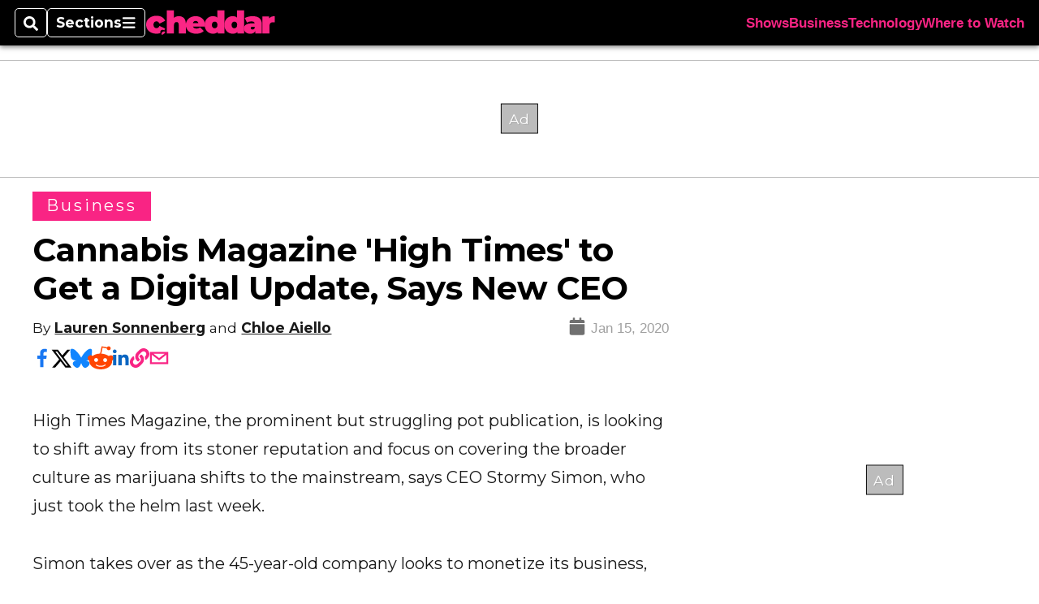

--- FILE ---
content_type: text/html; charset=utf-8
request_url: https://www.google.com/recaptcha/api2/aframe
body_size: 266
content:
<!DOCTYPE HTML><html><head><meta http-equiv="content-type" content="text/html; charset=UTF-8"></head><body><script nonce="2ixKSXEEPNEcRrYlewuXeg">/** Anti-fraud and anti-abuse applications only. See google.com/recaptcha */ try{var clients={'sodar':'https://pagead2.googlesyndication.com/pagead/sodar?'};window.addEventListener("message",function(a){try{if(a.source===window.parent){var b=JSON.parse(a.data);var c=clients[b['id']];if(c){var d=document.createElement('img');d.src=c+b['params']+'&rc='+(localStorage.getItem("rc::a")?sessionStorage.getItem("rc::b"):"");window.document.body.appendChild(d);sessionStorage.setItem("rc::e",parseInt(sessionStorage.getItem("rc::e")||0)+1);localStorage.setItem("rc::h",'1768702314607');}}}catch(b){}});window.parent.postMessage("_grecaptcha_ready", "*");}catch(b){}</script></body></html>

--- FILE ---
content_type: image/svg+xml
request_url: https://www.cheddar.com/pf/resources/img/cheddar-logo.svg?d=140&mxId=00000000
body_size: 1001
content:
<?xml version="1.0" encoding="utf-8"?>
<!-- Generator: Adobe Illustrator 28.1.0, SVG Export Plug-In . SVG Version: 6.00 Build 0)  -->
<svg version="1.1" id="Layer_1" xmlns="http://www.w3.org/2000/svg" xmlns:xlink="http://www.w3.org/1999/xlink" x="0px" y="0px"
	 viewBox="0 0 753 154.2" style="enable-background:new 0 0 753 154.2;" xml:space="preserve">
<style type="text/css">
	.st0{fill:#FA2685;}
</style>
<g>
	<path class="st0" d="M234.8,82.5v56.9h-41.2V89.6c0-12.4-4.7-17.2-12.2-17.2c-8.4,0-15.5,5.3-15.5,20.1v46.9h-41.2V4h41.2v43.6
		c7.7-6.6,17.3-9.9,28.1-9.9C216.9,37.7,234.8,51.1,234.8,82.5z"/>
	<path class="st0" d="M345.6,99.1h-69.4c2.9,7.7,9.9,11.7,20.1,11.7c9.1,0,14.2-2.4,20.8-7.3l21.5,21.7
		c-9.7,10.6-23.7,16.1-43.6,16.1c-36.7,0-60.4-22.1-60.4-51.8c0-30.3,24.3-51.7,56.6-51.7c29.6,0,54.9,17.9,54.9,51.7
		C346.2,92.3,345.8,96.1,345.6,99.1z M275.5,79.2h32.1c-1.6-8.4-7.7-13.3-16.1-13.3C283,65.9,277.2,70.8,275.5,79.2z"/>
	<path class="st0" d="M458.6,4v135.4h-39.2v-8.2c-6,6.8-15,10-27.4,10c-26.1,0-48.2-19.7-48.2-51.8c0-32.1,22.1-51.7,48.2-51.7
		c11,0,19.3,2.7,25.4,8.6V4H458.6z M418.1,89.4c0-13-7.1-19.5-16.2-19.5c-9.1,0-16.2,6.6-16.2,19.5c0,13,7.1,19.7,16.2,19.7
		C411,109.1,418.1,102.4,418.1,89.4z"/>
	<path class="st0" d="M572.7,4v135.4h-39.2v-8.2c-6,6.8-15,10-27.4,10c-26.1,0-48.2-19.7-48.2-51.8c0-32.1,22.1-51.7,48.2-51.7
		c11,0,19.3,2.7,25.4,8.6V4H572.7z M532.2,89.4c0-13-7.1-19.5-16.2-19.5c-9.1,0-16.2,6.6-16.2,19.5c0,13,7.1,19.7,16.2,19.7
		C525,109.1,532.2,102.4,532.2,89.4z"/>
	<path class="st0" d="M675.1,85.7v53.7h-38.3v-13.1c-4.7,10-14.2,15-28.3,15c-24.5,0-37-13.9-37-31c0-19.3,14.6-30.1,45.6-30.1h16.6
		c-1.3-7.7-7.1-11.7-18.8-11.7c-8.9,0-19,2.9-25.6,7.8l-13.1-27.2c11.7-7.3,29.4-11.3,44.9-11.3C655.4,37.7,675.1,52.5,675.1,85.7z
		 M633.8,106.9V100h-10.2c-8.8,0-12.6,2.9-12.6,8.4c0,4.6,3.7,8,9.9,8C626.5,116.4,631.6,113.5,633.8,106.9z"/>
	<path class="st0" d="M749.9,37.7v36.5c-3.7-0.5-6.2-0.7-9.1-0.7c-12.4,0-21.2,5.7-21.2,21.5v44.3h-41.2V39.6h39.2v10.8
		C724.9,41.9,736,37.7,749.9,37.7z"/>
</g>
<path class="st0" d="M64.6,108.4c-9.5,0-17.4-6.7-17.4-20.2c0-13.3,7.8-20,17.4-20c7.3,0,13.4,3.9,17.7,13.5l32.7-16.1
	c-6.7-18.9-25.4-30.3-50.2-30.3c-35.3,0-60.3,21.9-60.3,52.9c0,31.2,25,53,60.3,53c8.8,0,16.7-1.4,23.7-4.1c-1-1.8-1.5-3.9-1.5-6.1
	c0-7.2,5.8-13,13-13c3.6,0,6.9,1.5,9.2,3.9c2.4-3.3,4.4-6.9,5.8-10.9L82.4,95C78.1,104.5,71.9,108.4,64.6,108.4z"/>
<g>
	<g>
		<g>
			<path class="st0" d="M96.5,147.8C96.5,147.8,96.5,147.8,96.5,147.8L96.5,147.8c12-3.2,19.8-16.4,19.9-16.6l0,0c0,0,0,0,0,0l0,0
				l0,0c-4-4.8-11.8-5-17.3-0.4C93.7,135.3,92.5,142.9,96.5,147.8L96.5,147.8C96.5,147.8,96.5,147.8,96.5,147.8z"/>
		</g>
	</g>
</g>
</svg>


--- FILE ---
content_type: application/javascript; charset=utf-8
request_url: https://fundingchoicesmessages.google.com/f/AGSKWxVLG7-EybgiWTPhFkQHYkL6UmeRt9Cw8MKFZ6EEjGHUwx6tLJYNSop42I44gbY2vJYHsVZ4gA7B6p0NCPdQLEfKzxx5xAPZIa4RrJBKhbSvjxelEEOlSOq1_tuM6mzgPWPs-hajjXcooq7ilTsS-hqKKMLci9AG_zZFEVI5OMpOFBGJ-Y7gKB8WmfnO/__adwriter.spot=/cgi-bin/ads./contaxe_/chorus_ads.
body_size: -1289
content:
window['f90c15b7-c1ef-4314-880b-aee1d56749b6'] = true;